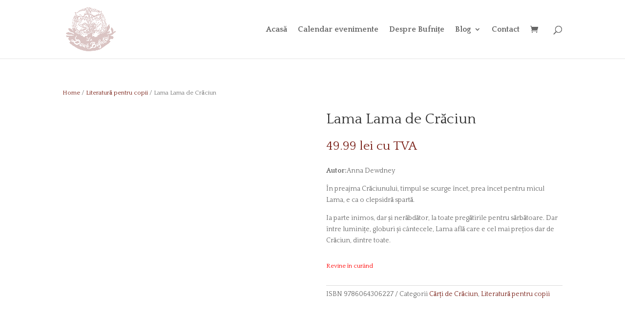

--- FILE ---
content_type: text/html; charset=UTF-8
request_url: https://ladouabufnite.ro/product/lama-lama-de-craciun/
body_size: 11752
content:
<!DOCTYPE html><html
lang="en-US"><head><meta
charset="UTF-8" /><meta
http-equiv="X-UA-Compatible" content="IE=edge"><link
rel="pingback" href="https://ladouabufnite.ro/xmlrpc.php" /> <script type="text/javascript">document.documentElement.className='js';</script> <title>Lama Lama de Crăciun - LaDouaBufnite</title><meta
name="robots" content="index, follow" /><meta
name="googlebot" content="index, follow, max-snippet:-1, max-image-preview:large, max-video-preview:-1" /><meta
name="bingbot" content="index, follow, max-snippet:-1, max-image-preview:large, max-video-preview:-1" /><link
rel="canonical" href="https://ladouabufnite.ro/product/lama-lama-de-craciun/" /><meta
property="og:locale" content="en_US" /><meta
property="og:type" content="article" /><meta
property="og:title" content="Lama Lama de Crăciun - LaDouaBufnite" /><meta
property="og:description" content="Autor:Anna Dewdney În preajma Crăciunului, timpul se scurge încet, prea încet pentru micul Lama, e ca o clepsidră spartă.  Ia parte inimos, dar și nerăbdător, la toate pregătirile pentru sărbătoare. Dar între luminițe, globuri și cântecele, Lama află care e cel mai prețios dar de Crăciun, dintre toate." /><meta
property="og:url" content="https://ladouabufnite.ro/product/lama-lama-de-craciun/" /><meta
property="og:site_name" content="LaDouaBufnite" /><meta
property="article:publisher" content="https://www.facebook.com/ladouabufnite" /><meta
property="article:modified_time" content="2025-06-11T10:33:16+00:00" /><meta
property="og:image" content="https://ladouabufnite.ro/wp-content/uploads/2020/10/lama_lama_de_craciun.png" /><meta
property="og:image:width" content="583" /><meta
property="og:image:height" content="600" /><meta
name="twitter:card" content="summary_large_image" /><meta
name="twitter:creator" content="@ladouabufnite" /><meta
name="twitter:site" content="@ladouabufnite" /> <script type="application/ld+json" class="yoast-schema-graph">{"@context":"https://schema.org","@graph":[{"@type":"Organization","@id":"https://ladouabufnite.ro/#organization","name":"La Doua Bufnite","url":"https://ladouabufnite.ro/","sameAs":["https://www.facebook.com/ladouabufnite","https://www.instagram.com/ladouabufnite/","https://www.youtube.com/channel/UCgYXqXa6Xsa8gxmxK-zuv7w","https://twitter.com/ladouabufnite"],"logo":{"@type":"ImageObject","@id":"https://ladouabufnite.ro/#logo","inLanguage":"en-US","url":"https://ladouabufnite.ro/wp-content/uploads/2020/04/Logo-La-doua-Bufnite-color.jpg","width":1994,"height":1798,"caption":"La Doua Bufnite"},"image":{"@id":"https://ladouabufnite.ro/#logo"}},{"@type":"WebSite","@id":"https://ladouabufnite.ro/#website","url":"https://ladouabufnite.ro/","name":"LaDouaBufnite","description":"Librarie Independenta","publisher":{"@id":"https://ladouabufnite.ro/#organization"},"potentialAction":[{"@type":"SearchAction","target":"https://ladouabufnite.ro/?s={search_term_string}","query-input":"required name=search_term_string"}],"inLanguage":"en-US"},{"@type":"ImageObject","@id":"https://ladouabufnite.ro/product/lama-lama-de-craciun/#primaryimage","inLanguage":"en-US","url":"https://ladouabufnite.ro/wp-content/uploads/2020/10/lama_lama_de_craciun.png","width":583,"height":600,"caption":"Lama lama de Craciun"},{"@type":"WebPage","@id":"https://ladouabufnite.ro/product/lama-lama-de-craciun/#webpage","url":"https://ladouabufnite.ro/product/lama-lama-de-craciun/","name":"Lama Lama de Cr\u0103ciun - LaDouaBufnite","isPartOf":{"@id":"https://ladouabufnite.ro/#website"},"primaryImageOfPage":{"@id":"https://ladouabufnite.ro/product/lama-lama-de-craciun/#primaryimage"},"datePublished":"2020-10-25T08:57:37+00:00","dateModified":"2025-06-11T10:33:16+00:00","inLanguage":"en-US","potentialAction":[{"@type":"ReadAction","target":["https://ladouabufnite.ro/product/lama-lama-de-craciun/"]}]}]}</script> <link
rel='dns-prefetch' href='//fonts.googleapis.com' /><link
rel='dns-prefetch' href='//s.w.org' /><link
rel="alternate" type="application/rss+xml" title="LaDouaBufnite &raquo; Feed" href="https://ladouabufnite.ro/feed/" /><link
rel="alternate" type="application/rss+xml" title="LaDouaBufnite &raquo; Comments Feed" href="https://ladouabufnite.ro/comments/feed/" /> <script type="text/javascript">window._wpemojiSettings={"baseUrl":"https:\/\/s.w.org\/images\/core\/emoji\/12.0.0-1\/72x72\/","ext":".png","svgUrl":"https:\/\/s.w.org\/images\/core\/emoji\/12.0.0-1\/svg\/","svgExt":".svg","source":{"concatemoji":"https:\/\/ladouabufnite.ro\/wp-includes\/js\/wp-emoji-release.min.js?ver=5.4.18"}};
/*! This file is auto-generated */
!function(e,a,t){var n,r,o,i=a.createElement("canvas"),p=i.getContext&&i.getContext("2d");function s(e,t){var a=String.fromCharCode;p.clearRect(0,0,i.width,i.height),p.fillText(a.apply(this,e),0,0);e=i.toDataURL();return p.clearRect(0,0,i.width,i.height),p.fillText(a.apply(this,t),0,0),e===i.toDataURL()}function c(e){var t=a.createElement("script");t.src=e,t.defer=t.type="text/javascript",a.getElementsByTagName("head")[0].appendChild(t)}for(o=Array("flag","emoji"),t.supports={everything:!0,everythingExceptFlag:!0},r=0;r<o.length;r++)t.supports[o[r]]=function(e){if(!p||!p.fillText)return!1;switch(p.textBaseline="top",p.font="600 32px Arial",e){case"flag":return s([127987,65039,8205,9895,65039],[127987,65039,8203,9895,65039])?!1:!s([55356,56826,55356,56819],[55356,56826,8203,55356,56819])&&!s([55356,57332,56128,56423,56128,56418,56128,56421,56128,56430,56128,56423,56128,56447],[55356,57332,8203,56128,56423,8203,56128,56418,8203,56128,56421,8203,56128,56430,8203,56128,56423,8203,56128,56447]);case"emoji":return!s([55357,56424,55356,57342,8205,55358,56605,8205,55357,56424,55356,57340],[55357,56424,55356,57342,8203,55358,56605,8203,55357,56424,55356,57340])}return!1}(o[r]),t.supports.everything=t.supports.everything&&t.supports[o[r]],"flag"!==o[r]&&(t.supports.everythingExceptFlag=t.supports.everythingExceptFlag&&t.supports[o[r]]);t.supports.everythingExceptFlag=t.supports.everythingExceptFlag&&!t.supports.flag,t.DOMReady=!1,t.readyCallback=function(){t.DOMReady=!0},t.supports.everything||(n=function(){t.readyCallback()},a.addEventListener?(a.addEventListener("DOMContentLoaded",n,!1),e.addEventListener("load",n,!1)):(e.attachEvent("onload",n),a.attachEvent("onreadystatechange",function(){"complete"===a.readyState&&t.readyCallback()})),(n=t.source||{}).concatemoji?c(n.concatemoji):n.wpemoji&&n.twemoji&&(c(n.twemoji),c(n.wpemoji)))}(window,document,window._wpemojiSettings);</script> <meta
content="Divi Child v.V1" name="generator"/><style type="text/css">img.wp-smiley,img.emoji{display:inline !important;border:none !important;box-shadow:none !important;height:1em !important;width:1em !important;margin:0
.07em !important;vertical-align:-0.1em !important;background:none !important;padding:0
!important}</style><link
rel='stylesheet' id='wp-block-library-css'  href='https://ladouabufnite.ro/wp-includes/css/dist/block-library/style.min.css?ver=5.4.18' type='text/css' media='all' /><link
rel='stylesheet' id='wc-block-style-css'  href='https://ladouabufnite.ro/wp-content/plugins/woocommerce/packages/woocommerce-blocks/build/style.css?ver=2.5.16' type='text/css' media='all' /><link
rel='stylesheet' id='photoswipe-css'  href='https://ladouabufnite.ro/wp-content/plugins/woocommerce/assets/css/photoswipe/photoswipe.min.css?ver=4.1.4' type='text/css' media='all' /><link
rel='stylesheet' id='photoswipe-default-skin-css'  href='https://ladouabufnite.ro/wp-content/plugins/woocommerce/assets/css/photoswipe/default-skin/default-skin.min.css?ver=4.1.4' type='text/css' media='all' /><link
rel='stylesheet' id='woocommerce-layout-css'  href='https://ladouabufnite.ro/wp-content/plugins/woocommerce/assets/css/woocommerce-layout.css?ver=4.1.4' type='text/css' media='all' /><link
rel='stylesheet' id='woocommerce-smallscreen-css'  href='https://ladouabufnite.ro/wp-content/plugins/woocommerce/assets/css/woocommerce-smallscreen.css?ver=4.1.4' type='text/css' media='only screen and (max-width: 768px)' /><link
rel='stylesheet' id='woocommerce-general-css'  href='https://ladouabufnite.ro/wp-content/plugins/woocommerce/assets/css/woocommerce.css?ver=4.1.4' type='text/css' media='all' /><style id='woocommerce-inline-inline-css' type='text/css'>.woocommerce form .form-row
.required{visibility:visible}</style><link
rel='stylesheet' id='parent-style-css'  href='https://ladouabufnite.ro/wp-content/themes/Divi/style-cpt.css?ver=5.4.18' type='text/css' media='all' /><link
rel='stylesheet' id='divi-style-css'  href='https://ladouabufnite.ro/wp-content/themes/divi-child/style.css?ver=4.4.7' type='text/css' media='all' /><link
rel='stylesheet' id='et-builder-googlefonts-cached-css'  href='https://fonts.googleapis.com/css?family=Quattrocento%3Aregular%2C700&#038;ver=5.4.18#038;subset=latin,latin-ext' type='text/css' media='all' /><link
rel='stylesheet' id='dashicons-css'  href='https://ladouabufnite.ro/wp-includes/css/dashicons.min.css?ver=5.4.18' type='text/css' media='all' /> <script type='text/javascript' src='https://ladouabufnite.ro/wp-includes/js/jquery/jquery.js?ver=1.12.4-wp'></script> <script type='text/javascript' src='https://ladouabufnite.ro/wp-includes/js/jquery/jquery-migrate.min.js?ver=1.4.1'></script> <script type='text/javascript' src='https://ladouabufnite.ro/wp-content/themes/Divi/core/admin/js/es6-promise.auto.min.js?ver=5.4.18'></script> <script type='text/javascript'>var et_core_api_spam_recaptcha={"site_key":"","page_action":{"action":"lama_lama_de_craciun"}};</script> <script type='text/javascript' src='https://ladouabufnite.ro/wp-content/themes/Divi/core/admin/js/recaptcha.js?ver=5.4.18'></script> <link
rel='https://api.w.org/' href='https://ladouabufnite.ro/wp-json/' /><link
rel="EditURI" type="application/rsd+xml" title="RSD" href="https://ladouabufnite.ro/xmlrpc.php?rsd" /><link
rel="wlwmanifest" type="application/wlwmanifest+xml" href="https://ladouabufnite.ro/wp-includes/wlwmanifest.xml" /><meta
name="generator" content="WordPress 5.4.18" /><meta
name="generator" content="WooCommerce 4.1.4" /><link
rel='shortlink' href='https://ladouabufnite.ro/?p=3236' /><link
rel="alternate" type="application/json+oembed" href="https://ladouabufnite.ro/wp-json/oembed/1.0/embed?url=https%3A%2F%2Fladouabufnite.ro%2Fproduct%2Flama-lama-de-craciun%2F" /><link
rel="alternate" type="text/xml+oembed" href="https://ladouabufnite.ro/wp-json/oembed/1.0/embed?url=https%3A%2F%2Fladouabufnite.ro%2Fproduct%2Flama-lama-de-craciun%2F&#038;format=xml" /> <script>document.documentElement.className=document.documentElement.className.replace('no-js','js');</script> <style>.no-js
img.lazyload{display:none}figure.wp-block-image
img.lazyloading{min-width:150px}.lazyload,.lazyloading{opacity:0}.lazyloaded{opacity:1;transition:opacity 400ms;transition-delay:0ms}</style><style type="text/css" id="bloody-hamburger-color">.mobile_menu_bar:before{color:#7a2018 !important}</style><meta
name="viewport" content="width=device-width, initial-scale=1.0, maximum-scale=1.0, user-scalable=0" />	<noscript><style>.woocommerce-product-gallery{opacity:1 !important}</style></noscript> <script id="Cookiebot" src="https://consent.cookiebot.com/uc.js" data-cbid="5c2e74be-0af0-4a06-ae57-28c2ad71626b" data-blockingmode="auto" type="text/javascript"></script> <script async src="https://www.googletagmanager.com/gtag/js?id=UA-167987501-1"></script> <script>window.dataLayer=window.dataLayer||[];function gtag(){dataLayer.push(arguments);}
gtag('js',new Date());gtag('config','UA-167987501-1');</script> <link
rel="icon" href="https://ladouabufnite.ro/wp-content/uploads/2020/04/cropped-logo-la-doua-bufnite-color-32x32.png" sizes="32x32" /><link
rel="icon" href="https://ladouabufnite.ro/wp-content/uploads/2020/04/cropped-logo-la-doua-bufnite-color-192x192.png" sizes="192x192" /><link
rel="apple-touch-icon" href="https://ladouabufnite.ro/wp-content/uploads/2020/04/cropped-logo-la-doua-bufnite-color-180x180.png" /><meta
name="msapplication-TileImage" content="https://ladouabufnite.ro/wp-content/uploads/2020/04/cropped-logo-la-doua-bufnite-color-270x270.png" /><link
rel="stylesheet" id="et-divi-customizer-global-cached-inline-styles" href="https://ladouabufnite.ro/wp-content/et-cache/global/et-divi-customizer-global-17669767391274.min.css" onerror="et_core_page_resource_fallback(this, true)" onload="et_core_page_resource_fallback(this)" /><style id="et-divi-customizer-cpt-global-cached-inline-styles">.woocommerce #respond input#submit,.woocommerce-page #respond input#submit,.woocommerce #content input.button,.woocommerce-page #content input.button,.woocommerce-message,.woocommerce-error,.woocommerce-info{background:#7a2018!important}#et_search_icon:hover,.mobile_menu_bar:before,.mobile_menu_bar:after,.et_toggle_slide_menu:after,.et-social-icon a:hover,.et_pb_sum,.et-db #et-boc .et-l .et_pb_sum,.et-db #et-boc .et-l .et_pb_pricing li a,.et-db #et-boc .et-l .et_pb_pricing_table_button,.et_overlay:before,.et-db #et-boc .et-l .et_overlay:before,.entry-summary p.price ins,.et-db #et-boc .et-l .entry-summary p.price ins,.woocommerce div.product span.price,.woocommerce-page div.product span.price,.woocommerce #content div.product span.price,.woocommerce-page #content div.product span.price,.woocommerce div.product p.price,.woocommerce-page div.product p.price,.woocommerce #content div.product p.price,.woocommerce-page #content div.product p.price,.et-db #et-boc .et-l .et_pb_member_social_links a:hover,.woocommerce .star-rating span:before,.woocommerce-page .star-rating span:before,.et_pb_widget li a:hover,.et-db #et-boc .et-l .et_pb_widget li a:hover,.et-db #et-boc .et-l .et_pb_filterable_portfolio .et_pb_portfolio_filters li a.active,.et-db #et-boc .et-l .et_pb_filterable_portfolio .et_pb_portofolio_pagination ul li a.active,.et-db #et-boc .et-l .et_pb_gallery .et_pb_gallery_pagination ul li a.active,.wp-pagenavi span.current,.wp-pagenavi a:hover,.nav-single a,.et-db #et-boc .et-l .nav-single a,.tagged_as a,.et-db #et-boc .et-l .tagged_as a,.posted_in a,.et-db #et-boc .et-l .posted_in
a{color:#7a2018}.et-db #et-boc .et-l .et_pb_contact_submit,.et-db #et-boc .et-l .et_password_protected_form .et_submit_button,.et-db #et-boc .et-l .et_pb_bg_layout_light .et_pb_newsletter_button,.et-db #et-boc .et-l .comment-reply-link,.et-db .form-submit #et-boc .et-l .et_pb_button,.et-db #et-boc .et-l .et_pb_bg_layout_light .et_pb_promo_button,.et-db #et-boc .et-l .et_pb_bg_layout_light .et_pb_more_button,.woocommerce a.button.alt,.woocommerce.et-db #et-boc .et-l a.button.alt,.woocommerce-page a.button.alt,.woocommerce-page.et-db #et-boc .et-l a.button.alt,.woocommerce button.button.alt,.woocommerce.et-db #et-boc .et-l button.button.alt,.woocommerce button.button.alt.disabled,.woocommerce.et-db #et-boc .et-l button.button.alt.disabled,.woocommerce-page button.button.alt,.woocommerce-page.et-db #et-boc .et-l button.button.alt,.woocommerce-page button.button.alt.disabled,.woocommerce-page.et-db #et-boc .et-l button.button.alt.disabled,.woocommerce input.button.alt,.woocommerce.et-db #et-boc .et-l input.button.alt,.woocommerce-page input.button.alt,.woocommerce-page.et-db #et-boc .et-l input.button.alt,.woocommerce #respond input#submit.alt,.woocommerce-page #respond input#submit.alt,.woocommerce #content input.button.alt,.woocommerce #content.et-db #et-boc .et-l input.button.alt,.woocommerce-page #content input.button.alt,.woocommerce-page #content.et-db #et-boc .et-l input.button.alt,.woocommerce a.button,.woocommerce.et-db #et-boc .et-l a.button,.woocommerce-page a.button,.woocommerce-page.et-db #et-boc .et-l a.button,.woocommerce button.button,.woocommerce.et-db #et-boc .et-l button.button,.woocommerce-page button.button,.woocommerce-page.et-db #et-boc .et-l button.button,.woocommerce input.button,.woocommerce.et-db #et-boc .et-l input.button,.woocommerce-page input.button,.woocommerce-page.et-db #et-boc .et-l input.button,.et-db #et-boc .et-l .et_pb_contact p input[type="checkbox"]:checked+label i:before,.et-db #et-boc .et-l
.et_pb_bg_layout_light.et_pb_module.et_pb_button{color:#7a2018}.footer-widget h4,.et-db #et-boc .et-l .footer-widget
h4{color:#7a2018}.et-search-form,.et-db #et-boc .et-l .et-search-form,.nav li ul,.et-db #et-boc .et-l .nav li ul,.et_mobile_menu,.et-db #et-boc .et-l .et_mobile_menu,.footer-widget li:before,.et-db #et-boc .et-l .footer-widget li:before,.et-db #et-boc .et-l .et_pb_pricing li:before,blockquote,.et-db #et-boc .et-l
blockquote{border-color:#7a2018}.et-db #et-boc .et-l .et_pb_counter_amount,.et-db #et-boc .et-l .et_pb_featured_table .et_pb_pricing_heading,.et_quote_content,.et-db #et-boc .et-l .et_quote_content,.et_link_content,.et-db #et-boc .et-l .et_link_content,.et_audio_content,.et-db #et-boc .et-l .et_audio_content,.et-db #et-boc .et-l .et_pb_post_slider.et_pb_bg_layout_dark,.et_slide_in_menu_container,.et-db #et-boc .et-l .et_slide_in_menu_container,.et-db #et-boc .et-l .et_pb_contact p input[type="radio"]:checked+label i:before{background-color:#7a2018}a,.et-db #et-boc .et-l
a{color:#7a2117}#top-header,#et-secondary-nav li
ul{background-color:#7a2018}#top-header,#top-header a,#et-secondary-nav li li a,#top-header .et-social-icon a:before{font-size:14px}#top-menu li
a{font-size:16px}body.et_vertical_nav .container.et_search_form_container .et-search-form
input{font-size:16px!important}#top-menu li.current-menu-ancestor>a,#top-menu li.current-menu-item>a,.et_color_scheme_red #top-menu li.current-menu-ancestor>a,.et_color_scheme_red #top-menu li.current-menu-item>a,.et_color_scheme_pink #top-menu li.current-menu-ancestor>a,.et_color_scheme_pink #top-menu li.current-menu-item>a,.et_color_scheme_orange #top-menu li.current-menu-ancestor>a,.et_color_scheme_orange #top-menu li.current-menu-item>a,.et_color_scheme_green #top-menu li.current-menu-ancestor>a,.et_color_scheme_green #top-menu li.current-menu-item>a{color:#7a2018}#footer-widgets .footer-widget a,#footer-widgets .footer-widget li a,#footer-widgets .footer-widget li a:hover{color:#fff}.footer-widget{color:#fff}#main-footer .footer-widget
h4{color:#7a2018}.footer-widget li:before{border-color:#7a2018}body .et_pb_button,body.et-db #et-boc .et-l .et_pb_button,.woocommerce a.button.alt,.woocommerce.et-db #et-boc .et-l a.button.alt,.woocommerce-page a.button.alt,.woocommerce-page.et-db #et-boc .et-l a.button.alt,.woocommerce button.button.alt,.woocommerce.et-db #et-boc .et-l button.button.alt,.woocommerce button.button.alt.disabled,.woocommerce.et-db #et-boc .et-l button.button.alt.disabled,.woocommerce-page button.button.alt,.woocommerce-page.et-db #et-boc .et-l button.button.alt,.woocommerce-page button.button.alt.disabled,.woocommerce-page.et-db #et-boc .et-l button.button.alt.disabled,.woocommerce input.button.alt,.woocommerce.et-db #et-boc .et-l input.button.alt,.woocommerce-page input.button.alt,.woocommerce-page.et-db #et-boc .et-l input.button.alt,.woocommerce #respond input#submit.alt,.woocommerce-page #respond input#submit.alt,.woocommerce #content input.button.alt,.woocommerce #content.et-db #et-boc .et-l input.button.alt,.woocommerce-page #content input.button.alt,.woocommerce-page #content.et-db #et-boc .et-l input.button.alt,.woocommerce a.button,.woocommerce.et-db #et-boc .et-l a.button,.woocommerce-page a.button,.woocommerce-page.et-db #et-boc .et-l a.button,.woocommerce button.button,.woocommerce.et-db #et-boc .et-l button.button,.woocommerce-page button.button,.woocommerce-page.et-db #et-boc .et-l button.button,.woocommerce input.button,.woocommerce.et-db #et-boc .et-l input.button,.woocommerce-page input.button,.woocommerce-page.et-db #et-boc .et-l input.button,.woocommerce #respond input#submit,.woocommerce-page #respond input#submit,.woocommerce #content input.button,.woocommerce #content.et-db #et-boc .et-l input.button,.woocommerce-page #content input.button,.woocommerce-page #content.et-db #et-boc .et-l input.button,.woocommerce-message a.button.wc-forward{background-color:#7a2018;border-color:#7a2018}body.et_pb_button_helper_class .et_pb_button,body.et_pb_button_helper_class.et-db #et-boc .et-l .et_pb_button,body.et_pb_button_helper_class .et_pb_module.et_pb_button,body.et_pb_button_helper_class.et-db #et-boc .et-l .et_pb_module.et_pb_button,.woocommerce.et_pb_button_helper_class a.button.alt,.woocommerce.et_pb_button_helper_class.et-db #et-boc .et-l a.button.alt,.woocommerce-page.et_pb_button_helper_class a.button.alt,.woocommerce-page.et_pb_button_helper_class.et-db #et-boc .et-l a.button.alt,.woocommerce.et_pb_button_helper_class button.button.alt,.woocommerce.et_pb_button_helper_class.et-db #et-boc .et-l button.button.alt,.woocommerce.et_pb_button_helper_class button.button.alt.disabled,.woocommerce.et_pb_button_helper_class.et-db #et-boc .et-l button.button.alt.disabled,.woocommerce-page.et_pb_button_helper_class button.button.alt,.woocommerce-page.et_pb_button_helper_class.et-db #et-boc .et-l button.button.alt,.woocommerce-page.et_pb_button_helper_class button.button.alt.disabled,.woocommerce-page.et_pb_button_helper_class.et-db #et-boc .et-l button.button.alt.disabled,.woocommerce.et_pb_button_helper_class input.button.alt,.woocommerce.et_pb_button_helper_class.et-db #et-boc .et-l input.button.alt,.woocommerce-page.et_pb_button_helper_class input.button.alt,.woocommerce-page.et_pb_button_helper_class.et-db #et-boc .et-l input.button.alt,.woocommerce.et_pb_button_helper_class #respond input#submit.alt,.woocommerce-page.et_pb_button_helper_class #respond input#submit.alt,.woocommerce.et_pb_button_helper_class #content input.button.alt,.woocommerce.et_pb_button_helper_class #content.et-db #et-boc .et-l input.button.alt,.woocommerce-page.et_pb_button_helper_class #content input.button.alt,.woocommerce-page.et_pb_button_helper_class #content.et-db #et-boc .et-l input.button.alt,.woocommerce.et_pb_button_helper_class a.button,.woocommerce.et_pb_button_helper_class.et-db #et-boc .et-l a.button,.woocommerce-page.et_pb_button_helper_class a.button,.woocommerce-page.et_pb_button_helper_class.et-db #et-boc .et-l a.button,.woocommerce.et_pb_button_helper_class button.button,.woocommerce.et_pb_button_helper_class.et-db #et-boc .et-l button.button,.woocommerce-page.et_pb_button_helper_class button.button,.woocommerce-page.et_pb_button_helper_class.et-db #et-boc .et-l button.button,.woocommerce.et_pb_button_helper_class input.button,.woocommerce.et_pb_button_helper_class.et-db #et-boc .et-l input.button,.woocommerce-page.et_pb_button_helper_class input.button,.woocommerce-page.et_pb_button_helper_class.et-db #et-boc .et-l input.button,.woocommerce.et_pb_button_helper_class #respond input#submit,.woocommerce-page.et_pb_button_helper_class #respond input#submit,.woocommerce.et_pb_button_helper_class #content input.button,.woocommerce.et_pb_button_helper_class #content.et-db #et-boc .et-l input.button,.woocommerce-page.et_pb_button_helper_class #content input.button,.woocommerce-page.et_pb_button_helper_class #content.et-db #et-boc .et-l
input.button{color:#fff}body .et_pb_button:hover,body.et-db #et-boc .et-l .et_pb_button:hover,.woocommerce a.button.alt:hover,.woocommerce.et-db #et-boc .et-l a.button.alt:hover,.woocommerce-page a.button.alt:hover,.woocommerce-page.et-db #et-boc .et-l a.button.alt:hover,.woocommerce button.button.alt:hover,.woocommerce.et-db #et-boc .et-l button.button.alt:hover,.woocommerce button.button.alt.disabled:hover,.woocommerce.et-db #et-boc .et-l button.button.alt.disabled:hover,.woocommerce-page button.button.alt:hover,.woocommerce-page.et-db #et-boc .et-l button.button.alt:hover,.woocommerce-page button.button.alt.disabled:hover,.woocommerce-page.et-db #et-boc .et-l button.button.alt.disabled:hover,.woocommerce input.button.alt:hover,.woocommerce.et-db #et-boc .et-l input.button.alt:hover,.woocommerce-page input.button.alt:hover,.woocommerce-page.et-db #et-boc .et-l input.button.alt:hover,.woocommerce #respond input#submit.alt:hover,.woocommerce-page #respond input#submit.alt:hover,.woocommerce #content input.button.alt:hover,.woocommerce #content.et-db #et-boc .et-l input.button.alt:hover,.woocommerce-page #content input.button.alt:hover,.woocommerce-page #content.et-db #et-boc .et-l input.button.alt:hover,.woocommerce a.button:hover,.woocommerce.et-db #et-boc .et-l a.button:hover,.woocommerce-page a.button:hover,.woocommerce-page.et-db #et-boc .et-l a.button:hover,.woocommerce button.button:hover,.woocommerce.et-db #et-boc .et-l button.button:hover,.woocommerce-page button.button:hover,.woocommerce-page.et-db #et-boc .et-l button.button:hover,.woocommerce input.button:hover,.woocommerce.et-db #et-boc .et-l input.button:hover,.woocommerce-page input.button:hover,.woocommerce-page.et-db #et-boc .et-l input.button:hover,.woocommerce #respond input#submit:hover,.woocommerce-page #respond input#submit:hover,.woocommerce #content input.button:hover,.woocommerce #content.et-db #et-boc .et-l input.button:hover,.woocommerce-page #content input.button:hover,.woocommerce-page #content.et-db #et-boc .et-l input.button:hover{color:#7a2018!important;background:rgba(255,255,255,0)!important;border-color:#7a2018!important}.et_slide_in_menu_container,.et_slide_in_menu_container .et-search-field{letter-spacing:px}.et_slide_in_menu_container .et-search-field::-moz-placeholder{letter-spacing:px}.et_slide_in_menu_container .et-search-field::-webkit-input-placeholder{letter-spacing:px}.et_slide_in_menu_container .et-search-field:-ms-input-placeholder{letter-spacing:px}@media only screen and (min-width:981px){.et_header_style_left #et-top-navigation,.et_header_style_split #et-top-navigation{padding:53px
0 0 0}.et_header_style_left #et-top-navigation nav>ul>li>a,.et_header_style_split #et-top-navigation nav>ul>li>a{padding-bottom:53px}.et_header_style_split .centered-inline-logo-wrap{width:105px;margin:-105px 0}.et_header_style_split .centered-inline-logo-wrap
#logo{max-height:105px}.et_pb_svg_logo.et_header_style_split .centered-inline-logo-wrap
#logo{height:105px}.et_header_style_centered #top-menu>li>a{padding-bottom:19px}.et_header_style_slide #et-top-navigation,.et_header_style_fullscreen #et-top-navigation{padding:44px
0 44px 0!important}.et_header_style_centered #main-header
.logo_container{height:105px}#logo{max-height:80%}.et_pb_svg_logo
#logo{height:80%}.et_header_style_left .et-fixed-header #et-top-navigation,.et_header_style_split .et-fixed-header #et-top-navigation{padding:30px
0 0 0}.et_header_style_left .et-fixed-header #et-top-navigation nav>ul>li>a,.et_header_style_split .et-fixed-header #et-top-navigation nav>ul>li>a{padding-bottom:30px}.et_header_style_centered header#main-header.et-fixed-header
.logo_container{height:60px}.et_header_style_split #main-header.et-fixed-header .centered-inline-logo-wrap{width:60px;margin:-60px 0}.et_header_style_split .et-fixed-header .centered-inline-logo-wrap
#logo{max-height:60px}.et_pb_svg_logo.et_header_style_split .et-fixed-header .centered-inline-logo-wrap
#logo{height:60px}.et_header_style_slide .et-fixed-header #et-top-navigation,.et_header_style_fullscreen .et-fixed-header #et-top-navigation{padding:21px
0 21px 0!important}.et-fixed-header#top-header,.et-fixed-header#top-header #et-secondary-nav li
ul{background-color:#7a2018}.et-fixed-header #top-menu li.current-menu-ancestor>a,.et-fixed-header #top-menu li.current-menu-item>a{color:#7a2017!important}}@media only screen and (min-width:1350px){.et-db #et-boc .et-l
.et_pb_row{padding:27px
0}.et-db #et-boc .et-l
.et_pb_section{padding:54px
0}.single.et_pb_pagebuilder_layout.et_full_width_page
.et_post_meta_wrapper{padding-top:81px}.et-db #et-boc .et-l
.et_pb_fullwidth_section{padding:0}}h1,.et-db #et-boc .et-l h1,h2,.et-db #et-boc .et-l h2,h3,.et-db #et-boc .et-l h3,h4,.et-db #et-boc .et-l h4,h5,.et-db #et-boc .et-l h5,h6,.et-db #et-boc .et-l
h6{font-family:'Quattrocento',Georgia,"Times New Roman",serif}body,input,.et-db #et-boc .et-l input,textarea,.et-db #et-boc .et-l textarea,select,.et-db #et-boc .et-l
select{font-family:'Quattrocento',Georgia,"Times New Roman",serif}</style></head><body
class="product-template-default single single-product postid-3236 theme-Divi woocommerce woocommerce-page woocommerce-no-js et_pb_button_helper_class et_fixed_nav et_show_nav et_primary_nav_dropdown_animation_fade et_secondary_nav_dropdown_animation_fade et_header_style_left et_pb_footer_columns4 et_cover_background et_pb_gutter osx et_pb_gutters3 et_pb_pagebuilder_layout et_smooth_scroll et_no_sidebar et_divi_theme et-db et_minified_js et_minified_css"><div
id="page-container">
<header
id="main-header" data-height-onload="105"><div
class="container clearfix et_menu_container"><div
class="logo_container">
<span
class="logo_helper"></span>
<a
href="https://ladouabufnite.ro/">
<img
 alt="LaDouaBufnite" id="logo" data-height-percentage="80" data-src="/wp-content/uploads/2020/04/logo-la-doua-bufnite-color.png" class="lazyload" src="[data-uri]" /><noscript><img
src="/wp-content/uploads/2020/04/logo-la-doua-bufnite-color.png" alt="LaDouaBufnite" id="logo" data-height-percentage="80" /></noscript>
</a></div><div
id="et-top-navigation" data-height="105" data-fixed-height="60">
<nav
id="top-menu-nav"><ul
id="top-menu" class="nav"><li
id="menu-item-515" class="menu-item menu-item-type-post_type menu-item-object-page menu-item-home menu-item-515"><a
href="https://ladouabufnite.ro/">Acasă</a></li><li
id="menu-item-394" class="menu-item menu-item-type-post_type menu-item-object-page menu-item-394"><a
href="https://ladouabufnite.ro/calendar-evenimente/">Calendar evenimente</a></li><li
id="menu-item-168" class="menu-item menu-item-type-post_type menu-item-object-page menu-item-168"><a
href="https://ladouabufnite.ro/despre-bufnite/">Despre Bufnițe</a></li><li
id="menu-item-175" class="menu-item menu-item-type-post_type menu-item-object-page menu-item-has-children menu-item-175"><a
href="https://ladouabufnite.ro/blog/">Blog</a><ul
class="sub-menu"><li
id="menu-item-441" class="menu-item menu-item-type-post_type menu-item-object-page menu-item-441"><a
href="https://ladouabufnite.ro/evenimente-la-bufnite/">Evenimente la Bufnițe</a></li><li
id="menu-item-443" class="menu-item menu-item-type-post_type menu-item-object-page menu-item-443"><a
href="https://ladouabufnite.ro/interviuri/">Interviuri</a></li><li
id="menu-item-908" class="menu-item menu-item-type-post_type menu-item-object-page menu-item-908"><a
href="https://ladouabufnite.ro/recenzii-si-articole/">Recenzii și articole</a></li><li
id="menu-item-440" class="menu-item menu-item-type-post_type menu-item-object-page menu-item-440"><a
href="https://ladouabufnite.ro/practica-si-voluntariat/">Practică și voluntariat</a></li><li
id="menu-item-930" class="menu-item menu-item-type-post_type menu-item-object-page menu-item-930"><a
href="https://ladouabufnite.ro/artistul-lunii/">Artistul lunii</a></li><li
id="menu-item-948" class="menu-item menu-item-type-post_type menu-item-object-page menu-item-948"><a
href="https://ladouabufnite.ro/ong-ul-bufnitelor/">ONG-ul Bufnițelor</a></li></ul></li><li
id="menu-item-192" class="menu-item menu-item-type-post_type menu-item-object-page menu-item-192"><a
href="https://ladouabufnite.ro/contact/">Contact</a></li></ul>						</nav>
<a
href="https://ladouabufnite.ro/cart/" class="et-cart-info">
<span></span>
</a><div
id="et_top_search">
<span
id="et_search_icon"></span></div><div
id="et_mobile_nav_menu"><div
class="mobile_nav closed">
<span
class="select_page">Select Page</span>
<span
class="mobile_menu_bar mobile_menu_bar_toggle"></span></div></div></div></div><div
class="et_search_outer"><div
class="container et_search_form_container"><form
role="search" method="get" class="et-search-form" action="https://ladouabufnite.ro/">
<input
type="search" class="et-search-field" placeholder="Search &hellip;" value="" name="s" title="Search for:" /></form>
<span
class="et_close_search_field"></span></div></div>
</header><div
id="et-main-area"><div
id="main-content"><div
class="container"><div
id="content-area" class="clearfix"><div
id="left-area"><div
id="product-3236" class="et_pb_post product type-product post-3236 status-publish first outofstock product_cat-carte-craciun product_cat-literatura-pentru-copii has-post-thumbnail taxable shipping-taxable purchasable product-type-simple"><div
class="clearfix"><div
class="summary entry-summary"></div></div><div
id="et-boc" class="et-boc"><div
class="et-l et-l--post"><div
class="et_builder_inner_content et_pb_gutters3 product"><div
class="et_pb_section et_pb_section_0 et_section_regular" ></div><div
class="et_pb_row et_pb_row_0"><div
class="et_pb_column et_pb_column_4_4 et_pb_column_0  et_pb_css_mix_blend_mode_passthrough et-last-child"><div
class="et_pb_module et_pb_wc_breadcrumb et_pb_wc_breadcrumb_0 et_pb_bg_layout_  et_pb_text_align_left"><div
class="et_pb_module_inner">
<nav
class="woocommerce-breadcrumb"><a
href="https://ladouabufnite.ro">Home</a>  /  <a
href="https://ladouabufnite.ro/product-category/literatura-pentru-copii/">Literatură pentru copii</a>  /  Lama Lama de Crăciun</nav></div></div></div></div><div
class="et_pb_row et_pb_row_1"><div
class="et_pb_column et_pb_column_1_2 et_pb_column_1  et_pb_css_mix_blend_mode_passthrough"><div
class="et_pb_module et_pb_wc_images et_pb_wc_images_0 et_pb_bg_layout_"><div
class="et_pb_module_inner"><div
class="woocommerce-product-gallery woocommerce-product-gallery--with-images woocommerce-product-gallery--columns-4 images" data-columns="4" style="opacity: 0; transition: opacity .25s ease-in-out;">
<figure
class="woocommerce-product-gallery__wrapper"><div
data-thumb="https://ladouabufnite.ro/wp-content/uploads/2020/10/lama_lama_de_craciun-100x100.png" data-thumb-alt="Lama lama de Craciun" class="woocommerce-product-gallery__image"><a
href="https://ladouabufnite.ro/wp-content/uploads/2020/10/lama_lama_de_craciun.png"><img
width="400" height="412" src="https://ladouabufnite.ro/wp-content/uploads/2020/10/lama_lama_de_craciun-400x412.png" class="wp-post-image" alt="Lama lama de Craciun" title="lama_lama_de_craciun" data-caption="" data-src="https://ladouabufnite.ro/wp-content/uploads/2020/10/lama_lama_de_craciun.png" data-large_image="https://ladouabufnite.ro/wp-content/uploads/2020/10/lama_lama_de_craciun.png" data-large_image_width="583" data-large_image_height="600" /></a></div>	</figure></div></div></div></div><div
class="et_pb_column et_pb_column_1_2 et_pb_column_2  et_pb_css_mix_blend_mode_passthrough et-last-child"><div
class="et_pb_module et_pb_wc_title et_pb_wc_title_0 et_pb_bg_layout_light"><div
class="et_pb_module_inner"><h1>Lama Lama de Crăciun</h1></div></div><div
class="et_pb_module et_pb_wc_price et_pb_wc_price_0"><div
class="et_pb_module_inner"><p
class="price"><span
class="woocommerce-Price-amount amount">49.99&nbsp;<span
class="woocommerce-Price-currencySymbol">lei</span></span> <small
class="woocommerce-price-suffix">cu TVA</small></p></div></div><div
class="et_pb_module et_pb_wc_description et_pb_wc_description_0 et_pb_bg_layout_light  et_pb_text_align_left"><div
class="et_pb_module_inner"><p><strong>Autor:</strong>Anna Dewdney</p><p>În preajma Crăciunului, timpul se scurge încet, prea încet pentru micul Lama, e ca o clepsidră spartă.</p><p>Ia parte inimos, dar și nerăbdător, la toate pregătirile pentru sărbătoare. Dar între luminițe, globuri și cântecele, Lama află care e cel mai prețios dar de Crăciun, dintre toate.</p></div></div><div
class="et_pb_module et_pb_wc_add_to_cart et_pb_wc_add_to_cart_0 et_pb_bg_layout_light  et_pb_text_align_left"><div
class="et_pb_module_inner"><p
class="stock out-of-stock">Revine în curând</p></div></div><div
class="et_pb_module et_pb_wc_meta et_pb_wc_meta_0 et_pb_bg_layout_ et_pb_wc_meta_layout_inline"><div
class="et_pb_module_inner"><div
class="product_meta">
<span
class="sku_wrapper">ISBN <span
class="sku">9786064306227</span></span>
<span
class="posted_in">Categorii <a
href="https://ladouabufnite.ro/product-category/carte-craciun/" rel="tag">Cărți de Crăciun</a>, <a
href="https://ladouabufnite.ro/product-category/literatura-pentru-copii/" rel="tag">Literatură pentru copii</a></span></div></div></div></div></div><div
class="et_pb_row et_pb_row_2 et_pb_row_empty"></div><div
class="et_pb_column et_pb_column_4_4 et_pb_column_3  et_pb_css_mix_blend_mode_passthrough et-last-child et_pb_column_empty"></div><div
class="et_pb_module et_pb_wc_tabs et_pb_wc_tabs_0 et_pb_tabs " ><ul
class="et_pb_tabs_controls clearfix"><li
class="description_tab et_pb_tab_active"><a
href="#">Descriere</a></li></ul><div
class="et_pb_all_tabs"><div
class="et_pb_tab clearfix et_pb_active_content"><div
class="et_pb_tab_content"><p><strong>Autor:  </strong>Anna Dewdney</p><p><strong>Traducător:  </strong>Veronica D. Niculescu</p><p><strong>Editura/Colecție:  </strong>Nemira</p><p><strong>An apariție:  </strong>2019</p><p><strong>Nr. pagini:  </strong>32</p><p><strong>Ilustrator: </strong></p><p><strong>Descriere carte: </strong>În preajma Crăciunului, timpul se scurge încet, prea încet pentru micul Lama, e ca o clepsidră spartă.</p><p>Ia parte inimos, dar și nerăbdător, la toate pregătirile pentru sărbătoare. Dar între luminițe, globuri și cântecele, Lama află care e cel mai prețios dar de Crăciun, dintre toate.</p><p><strong>Prezentare autor: </strong>Anna Dewdney a fost o cunoscuta ilustratoare si autoare americana de carti pentru copii. Mama a doua fete, Anna a lucrat si ca educatoare, asa ca stia totul despre ce treaba complicata este ora de culcare, atat pentru copii, cat si pentru parinti.</p><p>Seria LAMA LAMA a fost inca de la inceput un mare succes, s‑a vandut in milioane de exemplare, iar de anul acesta va fi adaptata de Netflix intr-un serial de desene animate. Lama Lama in pijama este prima carte a seriei pe care Anna Dewdney a scris-o si a ilustrat-o si va fi urmata la Nemi de Lama Lama si bunicii.</p></div></div></div></div></div></div></div></div></div></div></div></div><span
class="et_pb_scroll_top et-pb-icon"></span><footer
id="main-footer"><div
class="container"><div
id="footer-widgets" class="clearfix"><div
class="footer-widget"></div><div
class="footer-widget"><div
id="custom_html-2" class="widget_text fwidget et_pb_widget widget_custom_html"><div
class="textwidget custom-html-widget"><p><a
href="/contact">Contact</a></p><p><a
href="https://anpc.ro/">ANPC</a></p></div></div></div><div
class="footer-widget"><div
id="custom_html-3" class="widget_text fwidget et_pb_widget widget_custom_html"><div
class="textwidget custom-html-widget"><p><a
href="/termeni-si-conditii/">Termeni și Condiții</a></p><p><a
href="/politica-de-confidentialitate/">Politică de confidențialitate</a></p><p><a
href="/politica-de-livrare-si-returnare/">Politică de livrare și retur</a></p><p><a
href="/politica-de-facturare-si-plata/">Politică de facturare și plată</a></p></div></div></div><div
class="footer-widget"></div></div></div><div
id="footer-bottom"><div
class="container clearfix"><ul
class="et-social-icons"><li
class="et-social-icon et-social-facebook">
<a
href="https://www.facebook.com/ladouabufnite"" class="icon">
<span>Facebook</span>
</a></li><li
class="et-social-icon et-social-twitter">
<a
href="https://twitter.com/ladouabufnite"" class="icon">
<span>Twitter</span>
</a></li><li
class="et-social-icon et-social-instagram">
<a
href="https://www.instagram.com/ladouabufnite/"" class="icon">
<span>Instagram</span>
</a></li><li
class="et-social-icon et-social-youtube">
<a
href="https://www.youtube.com/channel/UCgYXqXa6Xsa8gxmxK-zuv7w"" class="icon">
<span>Youtube</span>
</a></li></ul><div
id="footer-info">Copyright © 2020 LaDouaBufnite. Toate drepturile rezervate.</div></div></div>
</footer></div></div> <script id="mcjs">!function(c,h,i,m,p){m=c.createElement(h),p=c.getElementsByTagName(h)[0],m.async=1,m.src=i,p.parentNode.insertBefore(m,p)}(document,"script","https://chimpstatic.com/mcjs-connected/js/users/0c8edd41f9732885b308bb510/beedea3b250d049dcb170fe15.js");</script><script type="application/ld+json">{"@context":"https:\/\/schema.org\/","@graph":[{"@context":"https:\/\/schema.org\/","@type":"Product","@id":"https:\/\/ladouabufnite.ro\/product\/lama-lama-de-craciun\/#product","name":"Lama Lama de Cr\u0103ciun","url":"https:\/\/ladouabufnite.ro\/product\/lama-lama-de-craciun\/","description":"Autor:Anna Dewdney\n\n\u00cen preajma Cr\u0103ciunului, timpul se scurge \u00eencet, prea \u00eencet pentru micul Lama, e ca o clepsidr\u0103 spart\u0103.\r\n\r\nIa parte inimos, dar \u0219i ner\u0103bd\u0103tor, la toate preg\u0103tirile pentru s\u0103rb\u0103toare. Dar \u00eentre lumini\u021be, globuri \u0219i c\u00e2ntecele, Lama afl\u0103 care e cel mai pre\u021bios dar de Cr\u0103ciun, dintre toate.","image":"https:\/\/ladouabufnite.ro\/wp-content\/uploads\/2020\/10\/lama_lama_de_craciun.png","sku":"9786064306227","offers":[{"@type":"Offer","price":"49.99","priceValidUntil":"2027-12-31","priceSpecification":{"price":"49.99","priceCurrency":"RON","valueAddedTaxIncluded":"true"},"priceCurrency":"RON","availability":"http:\/\/schema.org\/OutOfStock","url":"https:\/\/ladouabufnite.ro\/product\/lama-lama-de-craciun\/","seller":{"@type":"Organization","name":"LaDouaBufnite","url":"https:\/\/ladouabufnite.ro"}}]},{"@context":"https:\/\/schema.org\/","@type":"BreadcrumbList","itemListElement":[{"@type":"ListItem","position":1,"item":{"name":"Home","@id":"https:\/\/ladouabufnite.ro"}},{"@type":"ListItem","position":2,"item":{"name":"Literatur\u0103 pentru copii","@id":"https:\/\/ladouabufnite.ro\/product-category\/literatura-pentru-copii\/"}},{"@type":"ListItem","position":3,"item":{"name":"Lama Lama de Cr\u0103ciun","@id":"https:\/\/ladouabufnite.ro\/product\/lama-lama-de-craciun\/"}}]}]}</script> <div
class="pswp" tabindex="-1" role="dialog" aria-hidden="true"><div
class="pswp__bg"></div><div
class="pswp__scroll-wrap"><div
class="pswp__container"><div
class="pswp__item"></div><div
class="pswp__item"></div><div
class="pswp__item"></div></div><div
class="pswp__ui pswp__ui--hidden"><div
class="pswp__top-bar"><div
class="pswp__counter"></div>
<button
class="pswp__button pswp__button--close" aria-label="Close (Esc)"></button>
<button
class="pswp__button pswp__button--share" aria-label="Share"></button>
<button
class="pswp__button pswp__button--fs" aria-label="Toggle fullscreen"></button>
<button
class="pswp__button pswp__button--zoom" aria-label="Zoom in/out"></button><div
class="pswp__preloader"><div
class="pswp__preloader__icn"><div
class="pswp__preloader__cut"><div
class="pswp__preloader__donut"></div></div></div></div></div><div
class="pswp__share-modal pswp__share-modal--hidden pswp__single-tap"><div
class="pswp__share-tooltip"></div></div>
<button
class="pswp__button pswp__button--arrow--left" aria-label="Previous (arrow left)"></button>
<button
class="pswp__button pswp__button--arrow--right" aria-label="Next (arrow right)"></button><div
class="pswp__caption"><div
class="pswp__caption__center"></div></div></div></div></div> <script type="text/javascript">var c=document.body.className;c=c.replace(/woocommerce-no-js/,'woocommerce-js');document.body.className=c;</script> <script type='text/javascript' src='https://ladouabufnite.ro/wp-content/plugins/woocommerce/assets/js/jquery-blockui/jquery.blockUI.min.js?ver=2.70'></script> <script type='text/javascript'>var wc_add_to_cart_params={"ajax_url":"\/wp-admin\/admin-ajax.php","wc_ajax_url":"\/?wc-ajax=%%endpoint%%","i18n_view_cart":"Vezi co\u0219","cart_url":"https:\/\/ladouabufnite.ro\/cart\/","is_cart":"","cart_redirect_after_add":"no"};</script> <script type='text/javascript' src='https://ladouabufnite.ro/wp-content/plugins/woocommerce/assets/js/frontend/add-to-cart.min.js?ver=4.1.4'></script> <script type='text/javascript' src='https://ladouabufnite.ro/wp-content/plugins/woocommerce/assets/js/zoom/jquery.zoom.min.js?ver=1.7.21'></script> <script type='text/javascript' src='https://ladouabufnite.ro/wp-content/plugins/woocommerce/assets/js/flexslider/jquery.flexslider.min.js?ver=2.7.2'></script> <script type='text/javascript' src='https://ladouabufnite.ro/wp-content/plugins/woocommerce/assets/js/photoswipe/photoswipe.min.js?ver=4.1.1'></script> <script type='text/javascript' src='https://ladouabufnite.ro/wp-content/plugins/woocommerce/assets/js/photoswipe/photoswipe-ui-default.min.js?ver=4.1.1'></script> <script type='text/javascript'>var wc_single_product_params={"i18n_required_rating_text":"Please select a rating","review_rating_required":"yes","flexslider":{"rtl":false,"animation":"slide","smoothHeight":true,"directionNav":false,"controlNav":"thumbnails","slideshow":false,"animationSpeed":500,"animationLoop":false,"allowOneSlide":false},"zoom_enabled":"1","zoom_options":[],"photoswipe_enabled":"1","photoswipe_options":{"shareEl":false,"closeOnScroll":false,"history":false,"hideAnimationDuration":0,"showAnimationDuration":0},"flexslider_enabled":"1"};</script> <script type='text/javascript' src='https://ladouabufnite.ro/wp-content/plugins/woocommerce/assets/js/frontend/single-product.min.js?ver=4.1.4'></script> <script type='text/javascript' src='https://ladouabufnite.ro/wp-content/plugins/woocommerce/assets/js/js-cookie/js.cookie.min.js?ver=2.1.4'></script> <script type='text/javascript'>var woocommerce_params={"ajax_url":"\/wp-admin\/admin-ajax.php","wc_ajax_url":"\/?wc-ajax=%%endpoint%%"};</script> <script type='text/javascript' src='https://ladouabufnite.ro/wp-content/plugins/woocommerce/assets/js/frontend/woocommerce.min.js?ver=4.1.4'></script> <script type='text/javascript'>var wc_cart_fragments_params={"ajax_url":"\/wp-admin\/admin-ajax.php","wc_ajax_url":"\/?wc-ajax=%%endpoint%%","cart_hash_key":"wc_cart_hash_4ca64bf6db46aedaae073fe8a4618a43","fragment_name":"wc_fragments_4ca64bf6db46aedaae073fe8a4618a43","request_timeout":"5000"};</script> <script type='text/javascript' src='https://ladouabufnite.ro/wp-content/plugins/woocommerce/assets/js/frontend/cart-fragments.min.js?ver=4.1.4'></script> <script type='text/javascript' src='https://ladouabufnite.ro/wp-content/plugins/wp-smushit/app/assets/js/smush-lazy-load.min.js?ver=3.6.3'></script> <script type='text/javascript'>lazySizes.cfg.nativeLoading={setLoadingAttribute:false,disableListeners:{scroll:true}};lazySizes.init();</script> <script type='text/javascript'>var mailchimp_public_data={"site_url":"https:\/\/ladouabufnite.ro","ajax_url":"https:\/\/ladouabufnite.ro\/wp-admin\/admin-ajax.php","language":"en"};</script> <script type='text/javascript' src='https://ladouabufnite.ro/wp-content/plugins/mailchimp-for-woocommerce/public/js/mailchimp-woocommerce-public.min.js?ver=2.4.1'></script> <script type='text/javascript'>var DIVI={"item_count":"%d Item","items_count":"%d Items"};var et_shortcodes_strings={"previous":"Previous","next":"Next"};var et_pb_custom={"ajaxurl":"https:\/\/ladouabufnite.ro\/wp-admin\/admin-ajax.php","images_uri":"https:\/\/ladouabufnite.ro\/wp-content\/themes\/Divi\/images","builder_images_uri":"https:\/\/ladouabufnite.ro\/wp-content\/themes\/Divi\/includes\/builder\/images","et_frontend_nonce":"30950ca651","subscription_failed":"Please, check the fields below to make sure you entered the correct information.","et_ab_log_nonce":"3830ae7820","fill_message":"Please, fill in the following fields:","contact_error_message":"Please, fix the following errors:","invalid":"Invalid email","captcha":"Captcha","prev":"Prev","previous":"Previous","next":"Next","wrong_captcha":"You entered the wrong number in captcha.","wrong_checkbox":"Checkbox","ignore_waypoints":"no","is_divi_theme_used":"1","widget_search_selector":".widget_search","ab_tests":[],"is_ab_testing_active":"","page_id":"3236","unique_test_id":"","ab_bounce_rate":"5","is_cache_plugin_active":"no","is_shortcode_tracking":"","tinymce_uri":""};var et_frontend_scripts={"builderCssContainerPrefix":"#et-boc","builderCssLayoutPrefix":"#et-boc .et-l"};var et_pb_box_shadow_elements=[];var et_pb_motion_elements={"desktop":[],"tablet":[],"phone":[]};</script> <script type='text/javascript' src='https://ladouabufnite.ro/wp-content/themes/Divi/js/custom.unified.js?ver=4.4.7'></script> <script type='text/javascript'>var et_modules_wrapper={"builderCssContainerPrefix":"#et-boc","builderCssLayoutPrefix":"#et-boc .et-l"};</script> <script type='text/javascript' src='https://ladouabufnite.ro/wp-content/themes/Divi/includes/builder/scripts/cpt-modules-wrapper.js?ver=4.4.7'></script> <script type='text/javascript' src='https://ladouabufnite.ro/wp-content/themes/Divi/core/admin/js/common.js?ver=4.4.7'></script> <script type='text/javascript' src='https://ladouabufnite.ro/wp-includes/js/wp-embed.min.js?ver=5.4.18'></script> <style id="et-builder-module-design-3236-cached-inline-styles">.et-db #et-boc .et-l
.et_pb_section_0.et_pb_section{padding-top:0px}.et-db #et-boc .et-l
.et_pb_row_0.et_pb_row{padding-top:0px!important;padding-bottom:0px!important;padding-top:0px;padding-bottom:0px}.et-db #et-boc .et-l .et_pb_row_0,body.et-db #page-container .et-db #et-boc .et-l #et-boc .et-l .et_pb_row_0.et_pb_row,body.et_pb_pagebuilder_layout.single.et-db #page-container #et-boc .et-l #et-boc .et-l .et_pb_row_0.et_pb_row,body.et_pb_pagebuilder_layout.single.et_full_width_page.et-db #page-container #et-boc .et-l
.et_pb_row_0.et_pb_row{width:100%}.et-db #et-boc .et-l .et_pb_row_1,body.et-db #page-container .et-db #et-boc .et-l #et-boc .et-l .et_pb_row_1.et_pb_row,body.et_pb_pagebuilder_layout.single.et-db #page-container #et-boc .et-l #et-boc .et-l .et_pb_row_1.et_pb_row,body.et_pb_pagebuilder_layout.single.et_full_width_page.et-db #page-container #et-boc .et-l
.et_pb_row_1.et_pb_row{width:100%}.et-db #et-boc .et-l .et_pb_row_2,body.et-db #page-container .et-db #et-boc .et-l #et-boc .et-l .et_pb_row_2.et_pb_row,body.et_pb_pagebuilder_layout.single.et-db #page-container #et-boc .et-l #et-boc .et-l .et_pb_row_2.et_pb_row,body.et_pb_pagebuilder_layout.single.et_full_width_page.et-db #page-container #et-boc .et-l
.et_pb_row_2.et_pb_row{width:100%}.et-db #et-boc .et-l .et_pb_wc_cart_notice_0 .woocommerce-message{padding-top:15px!important;padding-right:15px!important;padding-bottom:15px!important;padding-left:15px!important;margin-top:0em!important;margin-right:0em!important;margin-bottom:2em!important;margin-left:0em!important}.et-db #et-boc .et-l
.et_pb_row_1.et_pb_row{padding-top:0px!important;padding-top:0px}.et-db #et-boc .et-l
.et_pb_wc_rating_0{margin-top:0em!important;margin-right:0em!important;margin-bottom:1.618em!important;margin-left:0em!important}.et-db #et-boc .et-l .et_pb_wc_rating_0 .star-rating{width:calc(5.4em + (0px * 4))}.et-db #et-boc .et-l .et_pb_wc_meta_0:not(.et_pb_wc_no_categories).et_pb_wc_meta_layout_inline .sku_wrapper:after{content:" / "}.et-db #et-boc .et-l .et_pb_wc_meta_0:not(.et_pb_wc_no_tags).et_pb_wc_meta_layout_inline .sku_wrapper:after{content:" / "}.et-db #et-boc .et-l .et_pb_wc_meta_0:not(.et_pb_wc_no_tags).et_pb_wc_meta_layout_inline .posted_in:after{content:" / "}</style></body></html>
<!--
*** This site runs WP Super Minify plugin v1.5.1 - http://wordpress.org/plugins/wp-super-minify ***
*** Total size saved: 5.166% | Size before compression: 53528 bytes | Size after compression: 50763 bytes. ***
-->

--- FILE ---
content_type: text/css
request_url: https://ladouabufnite.ro/wp-content/themes/divi-child/style.css?ver=4.4.7
body_size: 316
content:
/* 
 Theme Name:     Divi Child
 Author:         Bufnite
 Author URI:     http://62.171.172.34/
 Template:       Divi
 Version:        V1
 Description:   A Child Theme built using the elegantmarketplace.com Child theme maker
Developed by Andrew Palmer for Elegant Marketplace www.elegantmarketplace.com Free to use and duplicate as many times as you like
 Wordpress Version: 5.4
*/ 


/* ----------- PUT YOUR CUSTOM CSS BELOW THIS LINE -- DO NOT EDIT ABOVE THIS LINE --------------------------- */ 


